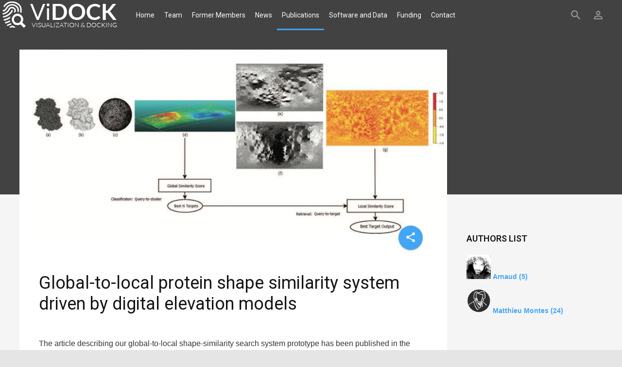

--- FILE ---
content_type: text/html; charset=utf-8
request_url: http://vidock.eu/publications/item/366-global-to-local-protein-shape-similarity-system-driven-by-digital-elevation-models
body_size: 8407
content:
<!DOCTYPE html>
<html prefix="og: http://ogp.me/ns#" lang="en-gb">
	<head>
				<meta name="viewport" content="width=device-width, initial-scale=1, maximum-scale=2.0">
			<base href="http://vidock.eu/publications/item/366-global-to-local-protein-shape-similarity-system-driven-by-digital-elevation-models" />
	<meta http-equiv="content-type" content="text/html; charset=utf-8" />
	<meta name="keywords" content="Shape Similarity,Matthieu MONTES,Daniela CRACIUN,publication" />
	<meta name="title" content="Global-to-local protein shape similarity system driven by digital elevation models" />
	<meta name="author" content="Matthieu Montes" />
	<meta property="og:url" content="http://vidock.eu/publications/item/366-global-to-local-protein-shape-similarity-system-driven-by-digital-elevation-models" />
	<meta property="og:title" content="Global-to-local protein shape similarity system driven by digital elevation models" />
	<meta property="og:type" content="article" />
	<meta property="og:image" content="http://vidock.eu/media/k2/items/cache/d4ae67bb81032f6add66be1c1df07be9_S.jpg" />
	<meta name="image" content="http://vidock.eu/media/k2/items/cache/d4ae67bb81032f6add66be1c1df07be9_S.jpg" />
	<meta property="og:description" content="The article describing our global-to-local shape-similarity search system prototype has been published in the IEEE Biosmart 2017 conference We are cur..." />
	<meta name="description" content="The article describing our global-to-local shape-similarity search system prototype has been published in the IEEE Biosmart 2017 conference We are cur..." />
	<meta name="generator" content="Joomla! - Open Source Content Management" />
	<title>Global-to-local protein shape similarity system driven by digital elevation models</title>
	<link href="http://vidock.eu/images/favicon-vidock.png" rel="shortcut icon" type="image/vnd.microsoft.icon" />
	<link href="http://vidock.eu/component/search/?Itemid=1159&amp;id=366:global-to-local-protein-shape-similarity-system-driven-by-digital-elevation-models&amp;format=opensearch" rel="search" title="Search VIDOCK" type="application/opensearchdescription+xml" />
	<link href="/media/k2/assets/css/magnific-popup.css?v2.7.1" rel="stylesheet" type="text/css" />
	<link href="/media/system/css/modal.css" rel="stylesheet" type="text/css" />
	<link href="http://vidock.eu/templates/gk_technews/css/font-awesome.css" rel="stylesheet" type="text/css" />
	<link href="http://vidock.eu/templates/gk_technews/css/normalize.css" rel="stylesheet" type="text/css" />
	<link href="http://vidock.eu/templates/gk_technews/css/system/system.css" rel="stylesheet" type="text/css" />
	<link href="http://vidock.eu/templates/gk_technews/css/template.css" rel="stylesheet" type="text/css" />
	<link href="//fonts.googleapis.com/css?family=Roboto:300,400,500,600,700" rel="stylesheet" type="text/css" />
	<style type="text/css">

            	.childcontent .gkcol { width: 200px; }
            body,
.childcontent,
.box.advertisement .header { font-family: Arial, Helvetica, sans-serif; }
h1,h2,h3,h4,h5,h6,
#gkHeaderNav,
.btn,
button,
.button,
select,
textarea,
input[type="submit"],
input[type="button"],
input[type="text"],
input[type="password"],
input[type="url"],
input[type="email"],
.itemTags,
k2TagCloudBlock,
.gkTab,
th,
.nspMain,
.gkNspPM,
.pagination li { font-family: 'Roboto', Arial, sans-serif; }
.blank { font-family: Arial, Helvetica, sans-serif; }
.blank { font-family: Arial, Helvetica, sans-serif; }
@media screen and (max-width: 780px) {
	    	#k2Container .itemsContainer { width: 100%!important; } 
	    	.cols-2 .column-1,
	    	.cols-2 .column-2,
	    	.cols-3 .column-1,
	    	.cols-3 .column-2,
	    	.cols-3 .column-3,
	    	.demo-typo-col2,
	    	.demo-typo-col3,
	    	.demo-typo-col4 {width: 100%; }
	    	}#gkSidebar { width: 25%; }
#gkContent { width: 75%; }
#gkContentWrap { width: 100%; }
.gkPage, #gkBg, #gkFooter, #gkHeaderNav { max-width: 1600px; }
#menu263 > div,
#menu263 > div > .childcontent-inner { width: 200px; }
#menu1181 > div,
#menu1181 > div > .childcontent-inner { width: 200px; }
#menu1042 > div,
#menu1042 > div > .childcontent-inner { width: 200px; }

	</style>
	<script src="/media/jui/js/jquery.min.js" type="text/javascript"></script>
	<script src="/media/jui/js/jquery-noconflict.js" type="text/javascript"></script>
	<script src="/media/jui/js/jquery-migrate.min.js" type="text/javascript"></script>
	<script src="/media/k2/assets/js/jquery.magnific-popup.min.js?v2.7.1" type="text/javascript"></script>
	<script src="/media/k2/assets/js/k2.frontend.js?v2.7.1&amp;sitepath=/" type="text/javascript"></script>
	<script src="/media/jui/js/bootstrap.min.js" type="text/javascript"></script>
	<script src="/media/system/js/mootools-core.js" type="text/javascript"></script>
	<script src="/media/system/js/core.js" type="text/javascript"></script>
	<script src="/media/system/js/mootools-more.js" type="text/javascript"></script>
	<script src="/media/system/js/modal.js" type="text/javascript"></script>
	<script src="http://vidock.eu/templates/gk_technews/js/modernizr.js" type="text/javascript"></script>
	<script src="http://vidock.eu/templates/gk_technews/js/gk.scripts.js" type="text/javascript"></script>
	<script src="http://vidock.eu/templates/gk_technews/js/gk.menu.js" type="text/javascript"></script>
	<script src="http://vidock.eu/templates/gk_technews/js/progressbar.js" type="text/javascript"></script>
	<script src="http://vidock.eu/templates/gk_technews/js/photoswipe.min.js" type="text/javascript"></script>
	<script src="http://vidock.eu/templates/gk_technews/js/photoswipe-ui.min.js" type="text/javascript"></script>
	<script src="http://vidock.eu/templates/gk_technews/js/scrollreveal.js" type="text/javascript"></script>
	<script type="text/javascript">

		jQuery(function($) {
			SqueezeBox.initialize({});
			SqueezeBox.assign($('a.modal').get(), {
				parse: 'rel'
			});
		});

		window.jModalClose = function () {
			SqueezeBox.close();
		};
		
		// Add extra modal close functionality for tinyMCE-based editors
		document.onreadystatechange = function () {
			if (document.readyState == 'interactive' && typeof tinyMCE != 'undefined' && tinyMCE)
			{
				if (typeof window.jModalClose_no_tinyMCE === 'undefined')
				{	
					window.jModalClose_no_tinyMCE = typeof(jModalClose) == 'function'  ?  jModalClose  :  false;
					
					jModalClose = function () {
						if (window.jModalClose_no_tinyMCE) window.jModalClose_no_tinyMCE.apply(this, arguments);
						tinyMCE.activeEditor.windowManager.close();
					};
				}
		
				if (typeof window.SqueezeBoxClose_no_tinyMCE === 'undefined')
				{
					if (typeof(SqueezeBox) == 'undefined')  SqueezeBox = {};
					window.SqueezeBoxClose_no_tinyMCE = typeof(SqueezeBox.close) == 'function'  ?  SqueezeBox.close  :  false;
		
					SqueezeBox.close = function () {
						if (window.SqueezeBoxClose_no_tinyMCE)  window.SqueezeBoxClose_no_tinyMCE.apply(this, arguments);
						tinyMCE.activeEditor.windowManager.close();
					};
				}
			}
		};
		
 $GKMenu = { height:true, width:false, duration: 150 };
$GK_TMPL_URL = "http://vidock.eu/templates/gk_technews";

$GK_URL = "http://vidock.eu/";
window.setInterval(function(){var r;try{r=window.XMLHttpRequest?new XMLHttpRequest():new ActiveXObject("Microsoft.XMLHTTP")}catch(e){}if(r){r.open("GET","/index.php?option=com_ajax&format=json",true);r.send(null)}},840000);
	</script>
	<link rel="apple-touch-icon" href="http://vidock.eu/templates/gk_technews/images/touch-device.png">
	<link rel="apple-touch-icon-precomposed" href="http://vidock.eu/templates/gk_technews/images/touch-device.png">

	<link rel="stylesheet" href="http://vidock.eu/templates/gk_technews/css/small.desktop.css" media="(max-width: 1920px)" />
<link rel="stylesheet" href="http://vidock.eu/templates/gk_technews/css/tablet.css" media="(max-width: 1040px)" />
<link rel="stylesheet" href="http://vidock.eu/templates/gk_technews/css/small.tablet.css" media="(max-width: 840px)" />
<link rel="stylesheet" href="http://vidock.eu/templates/gk_technews/css/mobile.css" media="(max-width: 640px)" />

<!--[if IE 9]>
<link rel="stylesheet" href="http://vidock.eu/templates/gk_technews/css/ie/ie8.css" type="text/css" />
<![endif]-->

<!--[if IE 8]>
<link rel="stylesheet" href="http://vidock.eu/templates/gk_technews/css/ie/ie8.css" type="text/css" />
<![endif]-->

<!--[if lte IE 7]>
<link rel="stylesheet" href="http://vidock.eu/templates/gk_technews/css/ie/ie7.css" type="text/css" />
<![endif]-->

<!--[if lte IE 9]>
<script type="text/javascript" src="http://vidock.eu/templates/gk_technews/js/ie.js"></script>
<![endif]-->

<!--[if (gte IE 6)&(lte IE 9)]>
<script type="text/javascript" src="http://vidock.eu/templates/gk_technews/js/respond.js"></script>
<script type="text/javascript" src="http://vidock.eu/templates/gk_technews/js/selectivizr.js"></script>
<script type="text/javascript" src="http://html5shim.googlecode.com/svn/trunk/html5.js"></script>
<![endif]-->	  	<!-- Begin Cookie Consent plugin by Silktide - http://silktide.com/cookieconsent -->
      <!-- cookie conset latest version -->
      <script type="text/javascript" src="https://s3-eu-west-1.amazonaws.com/assets.cookieconsent.silktide.com/current/plugin.min.js"></script>
    
      <script type="text/javascript">
      // <![CDATA[
      cc.initialise({
           cookies: {
                social: {},
                analytics: {}
           },
           settings: {
                bannerPosition: "bottom",
                consenttype: "explicit",
                onlyshowbanneronce: false,
                style: "light",
                refreshOnConsent: false,
                useSSL: true,
                tagPosition: "bottom-right"           },
           strings: {
                socialDefaultTitle: 'Social media',
                socialDefaultDescription: 'Facebook, Twitter and other social websites need to know who you are to work properly.',
                analyticsDefaultTitle: 'Analytics',
                analyticsDefaultDescription: 'We anonymously measure your use of this website to improve your experience.',
                advertisingDefaultTitle: 'Advertising',
                advertisingDefaultDescription: 'Adverts will be chosen for you automatically based on your past behaviour and interests.',
                defaultTitle: 'Default cookie title',
                defaultDescription: 'Default cookie description.',
                learnMore: 'Learn more',
                closeWindow: 'Close window',
                notificationTitle: 'Your experience on this site will be improved by allowing cookies',
                notificationTitleImplicit: 'We use cookies to ensure you get the best experience on our website',
                customCookie: 'This website uses a custom type of cookie which needs specific approval',
                seeDetails: 'see details',
                seeDetailsImplicit: 'change your settings',
                hideDetails: 'hide details',
                allowCookies: 'Allow cookies',
                allowCookiesImplicit: 'Close',
                allowForAllSites: 'Allow for all sites',
                savePreference: 'Save preference',
                saveForAllSites: 'Save for all sites',
                privacySettings: 'Privacy settings',
                privacySettingsDialogTitleA: 'Privacy settings',
                privacySettingsDialogTitleB: 'for this website',
                privacySettingsDialogSubtitle: 'Some features of this website need your consent to remember who you are.',
                changeForAllSitesLink: 'Change settings for all websites',
                preferenceUseGlobal: 'Use global setting',
                preferenceConsent: 'I consent',
                preferenceDecline: 'I decline',
                notUsingCookies: 'This website does not use any cookies..',
                allSitesSettingsDialogTitleA: 'Privacy settings',
                allSitesSettingsDialogTitleB: 'for all websites',
                allSitesSettingsDialogSubtitle: 'You may consent to these cookies for all websites that use this plugin.',
                backToSiteSettings: 'Back to website settings',
                preferenceAsk: 'Ask me each time',
                preferenceAlways: 'Always allow',
                preferenceNever: 'Never allow'
 }
      });
      // ]]>
      </script>
      <!-- End Cookie Consent plugin -->
 	</head>
<body data-tablet-width="1040" data-mobile-width="640" data-zoom-size="150" data-parallax="true">
		
		
	<div id="gkBg">
			<header id="gkHeader" class="gk-clearfix">
				<div id="gkHeaderNav" class="gk-clearfix gk-fixed" data-fixed="1">
					
     	 <a href="http://vidock.eu/" id="gkLogo">
        <img 
        	src="http://vidock.eu/images/logo-site_vidock-01.png" 
        	alt="VIDOCK" 
        />
     </a>
     					
											<nav class="gkMainMenu gkMenu" data-duration="150" data-opacity="1" data-height="1" data-width="0">
<ul class="gkmenu level0"><li  class="first"><a href="http://vidock.eu/"  class=" first" id="menu640" title=" Home Menu Item" >Home</a></li><li  class="haschild"><a href="/team"  class=" haschild" id="menu263"  >Team</a><div class="childcontent has-cols-1">
<div class="childcontent-inner">
<div class="gkcol gkcol1  first"><ul class="gkmenu level1"><li  class="first"><a href="/team/matthieu-montes"  class=" first" id="menu1074"  >Matthieu Montes</a></li><li ><a href="/team/lea-sirugue"  id="menu1103"  >Lea Sirugue</a></li><li ><a href="/team/simon-guionniere" target="_blank"  id="menu1180"  >Simon Guionniere</a></li><li ><a href="/team/nicolas-dacquay"  id="menu1182"  >Nicolas Dacquay</a></li><li ><a href="/team/maxime-maria"  id="menu1178"  >Maxime Maria</a></li><li ><a href="/team/guillaume-levieux"  id="menu1037"  >Guillaume Levieux</a></li><li ><a href="/team/tifanie-bouchara"  id="menu1176"  >Tifanie Bouchara</a></li><li  class="last"><a href="/team/guillaume-lavoue"  class=" last" id="menu1179"  >Guillaume Lavoué</a></li></ul></div>
</div>
</div></li><li  class="haschild"><a href="/former-members"  class=" haschild" id="menu1181"  >Former Members</a><div class="childcontent has-cols-1">
<div class="childcontent-inner">
<div class="gkcol gkcol1  first"><ul class="gkmenu level1"><li  class="first"><a href="/former-members/mickael-machat"  class=" first" id="menu1177"  >Mohamed Machat</a></li><li ><a href="/former-members/daniela-craciun"  id="menu105"  >Daniela Craciun</a></li><li  class="last"><a href="/former-members/benjamin-millot"  class=" last" id="menu1036"  >Benjamin Boyer</a></li></ul></div>
</div>
</div></li><li ><a href="/news"  id="menu1158"  >News</a></li><li  class="active"><a href="/publications"  class=" active" id="menu1159"  >Publications</a></li><li  class="haschild"><a href="/software-and-data"  class=" haschild" id="menu1042"  >Software and Data</a><div class="childcontent has-cols-1">
<div class="childcontent-inner">
<div class="gkcol gkcol1  first"><ul class="gkmenu level1"><li  class="first"><a href="/software-and-data/software"  class=" first" id="menu1125"  >Software</a></li><li  class="last"><a href="/software-and-data/data"  class=" last" id="menu1126"  >Data</a></li></ul></div>
</div>
</div></li><li ><a href="/funding"  id="menu1160"  >Funding</a></li><li  class="last"><a href="/contact"  class=" last" id="menu426"  >Contact</a></li></ul>
</nav>										
										<div id="gkMobileMenu"> 
						<i id="static-aside-menu-toggler"></i>
					</div>
										
										<div id="gkUser">
												<i class="micon">person_outline</i>
												
						<div id="gk-login-submenu">
							<div class="login">
	<form action="http://vidock.eu/publications/item/366-global-to-local-protein-shape-similarity-system-driven-by-digital-elevation-models" method="post" id="login-form" class="form-inline">
          <fieldset class="userdata">
                    <p class="login-fields">
                              <label>Username</label>
                              <input id="modlgn-username" type="text" name="username" class="inputbox"  size="24" />
                    </p>
                    <p class="login-fields">
                    		  <label>Password</label>
                              <input id="modlgn-passwd" type="password" name="password" class="inputbox" size="24" />
                    </p>
                                        <button class="button">Log in</button>
                    
	                                      <input type="hidden" name="option" value="com_users" />
                    <input type="hidden" name="task" value="user.login" />
                    <input type="hidden" name="return" value="aHR0cDovL3ZpZG9jay5ldS9wdWJsaWNhdGlvbnMvaXRlbS8zNjYtZ2xvYmFsLXRvLWxvY2FsLXByb3RlaW4tc2hhcGUtc2ltaWxhcml0eS1zeXN0ZW0tZHJpdmVuLWJ5LWRpZ2l0YWwtZWxldmF0aW9uLW1vZGVscw==" />
                    <input type="hidden" name="d5400930bdf94ea42db9758fdf1eac50" value="1" />          </fieldset>
          <div class="posttext">  </div>
	</form>
</div>

						</div>
					</div>
										
										<div id="gkSearch"> <i class="micon">search</i>
						<form action="/publications" method="post">
	<div class="search">
		<input name="searchword" id="mod-search-searchword" maxlength="200"  class="inputbox" type="text" size="10" value="Search ..."  onblur="if (this.value=='') this.value='Search ...';" onfocus="if (this.value=='Search ...') this.value='';" />	<input type="hidden" name="task" value="search" />
	<input type="hidden" name="option" value="com_search" />
	<input type="hidden" name="Itemid" value="9999" />
	</div>
</form>

					</div>
									</div>
			</header>
			
             <div id="gkPageContent">
								
								
				
								
				<div data-sidebar-pos="right">
										<div id="gkContent">
					                    
                                        <section id="gkMainbody">
                                                                                     	                              		                              		
                              		

<article id="k2Container" class="subpage itemView single-page  "> 
	 
	
          <div class="header">
        <div class="header-wrap"> 
						<img src="/media/k2/items/cache/d4ae67bb81032f6add66be1c1df07be9_XL.jpg" alt="Global-to-local protein shape similarity system driven by digital elevation models" />
			
			
						
						<span class="item-social-icons">
				<i class="micon">share</i>
				
								<a href="https://www.facebook.com/sharer.php?u=http://vidock.eu/publications/item/366-global-to-local-protein-shape-similarity-system-driven-by-digital-elevation-models" target="_blank" title="Facebook" class="facebook icon-share-popup"><i class="fa fa-facebook"></i></a>
								
								<a href="http://twitter.com/intent/tweet?source=sharethiscom&amp;url=http://vidock.eu/publications/item/366-global-to-local-protein-shape-similarity-system-driven-by-digital-elevation-models" target="_blank" title="Twitter" class="twitter icon-share-popup"><i class="fa fa-twitter"></i></a>
								
								<a href="https://plus.google.com/share?url=http://vidock.eu/publications/item/366-global-to-local-protein-shape-similarity-system-driven-by-digital-elevation-models" target="_blank" title="Google+" class="google icon-share-popup"><i class="fa fa-google-plus"></i></a>
								
								<a href="javascript:void((function()%7Bvar%20e=document.createElement('script');e.setAttribute('type','text/javascript');e.setAttribute('charset','UTF-8');e.setAttribute('src','//assets.pinterest.com/js/pinmarklet.js?r='+Math.random()*99999999);document.body.appendChild(e)%7D)());" title="Pinterest" class="pinterest"><i class="fa fa-pinterest-p"></i></a>
								
								<a href="https://www.linkedin.com/cws/share?url=http://vidock.eu/publications/item/366-global-to-local-protein-shape-similarity-system-driven-by-digital-elevation-models" title="LinkedIn" class="linkedin icon-share-popup"><i class="fa fa-linkedin"></i></a>
								
								<a href="http://vkontakte.ru/share.php?url=http://vidock.eu/publications/item/366-global-to-local-protein-shape-similarity-system-driven-by-digital-elevation-models" title="VK" class="vk icon-share-popup"><i class="fa fa-vk"></i></a>
								
								
							</span>
			        </div>
     </div>
     		     
     <div class="item-content">
     	          
           
                    
          <div class="item-body"> 
	          	 
	          	
				
								<h1 class="item-title">
					Global-to-local protein shape similarity system driven by digital elevation models				</h1>
				
                                             <div class="itemIntroText"> <p>The article describing our global-to-local shape-similarity search system prototype has been published in the IEEE Biosmart 2017 conference</p>
 </div>
                                                            <div class="itemFullText"> 
<blockquote>
<p>We are currently developing a bio-shape similarity system for supplying high-throughput protein shape similarity applications within massive datasets. The proposed system is powered by a global-to-local shape similarity system which exploits shape elevation and local convexity attributes. In the first step, a global similarity is computed between the shape descriptors associated to each protein input. The procedure outputs best N similarities chosen by the user, within a query-to-cluster approach. The second stage is a patch-based local similarity computation method which is designed to find the best similar target from the cluster for supplying query-to-target protein retrieval applications. The local patch-based similarity comparison benefits of a multi-CPU implementation, offering thus fast query search capabilities within massive datasets. Experimental results on the SHREC 2017 BioShape dataset composed of 5484 models, illustrate the effectiveness of the proposed system.</p>
</blockquote>
<p>Dr. Daniela Craciun has presented the paper during the IEEE Biosmart conference on september 2017 in Paris, France </p>
<p>The article is available on the OpenAIRE section of the <a href="https://zenodo.org/record/1167593#.WppaDSN7TOQ"> Zenodo Platform </a></p> </div>
               
               
               				
				
								
				
								<ul class="itemTags">
				   				   <li> 
				   		<a href="/publications/itemlist/tag/Shape%20Similarity">Shape Similarity</a> 
				   </li>
				   				   <li> 
				   		<a href="/publications/itemlist/tag/Matthieu%20MONTES">Matthieu MONTES</a> 
				   </li>
				   				   <li> 
				   		<a href="/publications/itemlist/tag/Daniela%20CRACIUN">Daniela CRACIUN</a> 
				   </li>
				   				   <li> 
				   		<a href="/publications/itemlist/tag/publication">publication</a> 
				   </li>
				   				</ul>
				
				 
				
																 
				
								          </div> 
     </div>
</article>

<!-- JoomlaWorks "K2" (v2.7.1) | Learn more about K2 at http://getk2.org -->


                              	
                              		                              	                                                                                </section>
                                        
                                   	</div>
                				
								<aside id="gkSidebar">     
                                        <div id="gkSidebarTop">
                         
                    </div>
                                        
                                        <div>
                    	<div class="box "><div class="box-wrap"><h3 class="header"><span>Authors List</span></h3><div class="content">
<div id="k2ModuleBox938" class="k2AuthorsListBlock">
  <ul>
        <li>
            <a class="k2Avatar abAuthorAvatar" rel="author" href="/publications/itemlist/user/127-arnaud" title="Arnaud">
      	<img src="/media/k2/users/23.jpg" alt="Arnaud" style="width:50px;height:auto;" />
      </a>
      
      <a class="abAuthorName" rel="author" href="/publications/itemlist/user/127-arnaud">
      	<strong>Arnaud
      	      	<span>(5)</span>
      	</strong>
      </a>

          </li>
        <li>
            <a class="k2Avatar abAuthorAvatar" rel="author" href="/publications/itemlist/user/709-matthieumontes" title="Matthieu Montes">
      	<img src="/media/k2/users/22.png" alt="Matthieu Montes" style="width:50px;height:auto;" />
      </a>
      
      <a class="abAuthorName" rel="author" href="/publications/itemlist/user/709-matthieumontes">
      	<strong>Matthieu Montes
      	      	<span>(24)</span>
      	</strong>
      </a>

          </li>
      </ul>
</div>
</div></div></div><div class="box "><div class="box-wrap"><h3 class="header"><span>Tags</span></h3><div class="content">
<div id="k2ModuleBox937" class="k2TagCloudBlock">
									<a href="/publications/itemlist/tag/3DOR" title="2 items tagged with 3DOR"> 3DOR </a>
												<a href="/publications/itemlist/tag/Assistant Professor" title="4 items tagged with Assistant Professor"> Assistant Professor </a>
												<a href="/publications/itemlist/tag/Benjamin Boyer" title="1 items tagged with Benjamin Boyer"> Benjamin Boyer </a>
												<a href="/publications/itemlist/tag/Daniela CRACIUN" title="6 items tagged with Daniela CRACIUN"> Daniela CRACIUN </a>
												<a href="/publications/itemlist/tag/data compression" title="2 items tagged with data compression"> data compression </a>
												<a href="/publications/itemlist/tag/dataset" title="2 items tagged with dataset"> dataset </a>
												<a href="/publications/itemlist/tag/Florent LANGENFELD" title="6 items tagged with Florent LANGENFELD"> Florent LANGENFELD </a>
												<a href="/publications/itemlist/tag/Guillaume Lavoué" title="1 items tagged with Guillaume Lavou&eacute;"> Guillaume Lavoué </a>
												<a href="/publications/itemlist/tag/Guillaume LEVIEUX" title="3 items tagged with Guillaume LEVIEUX"> Guillaume LEVIEUX </a>
												<a href="/publications/itemlist/tag/HDR" title="1 items tagged with HDR"> HDR </a>
												<a href="/publications/itemlist/tag/Interaction" title="3 items tagged with Interaction"> Interaction </a>
												<a href="/publications/itemlist/tag/Lea Sirugue" title="1 items tagged with Lea Sirugue"> Lea Sirugue </a>
												<a href="/publications/itemlist/tag/Matthieu MONTES" title="7 items tagged with Matthieu MONTES"> Matthieu MONTES </a>
												<a href="/publications/itemlist/tag/Maxime Maria" title="2 items tagged with Maxime Maria"> Maxime Maria </a>
												<a href="/publications/itemlist/tag/mickael machat" title="1 items tagged with mickael machat"> mickael machat </a>
												<a href="/publications/itemlist/tag/mohamed machat" title="2 items tagged with mohamed machat"> mohamed machat </a>
												<a href="/publications/itemlist/tag/molecular dynamics" title="1 items tagged with molecular dynamics"> molecular dynamics </a>
												<a href="/publications/itemlist/tag/molecular visualization" title="1 items tagged with molecular visualization"> molecular visualization </a>
												<a href="/publications/itemlist/tag/PhD" title="3 items tagged with PhD"> PhD </a>
												<a href="/publications/itemlist/tag/PostDoctoral researcher" title="2 items tagged with PostDoctoral researcher"> PostDoctoral researcher </a>
												<a href="/publications/itemlist/tag/professor" title="1 items tagged with professor"> professor </a>
												<a href="/publications/itemlist/tag/protein structure" title="4 items tagged with protein structure"> protein structure </a>
												<a href="/publications/itemlist/tag/publication" title="2 items tagged with publication"> publication </a>
												<a href="/publications/itemlist/tag/Shape Similarity" title="9 items tagged with Shape Similarity"> Shape Similarity </a>
												<a href="/publications/itemlist/tag/shapesimilarity" title="1 items tagged with shapesimilarity"> shapesimilarity </a>
												<a href="/publications/itemlist/tag/SHREC" title="10 items tagged with SHREC"> SHREC </a>
												<a href="/publications/itemlist/tag/Simon Guionniere" title="1 items tagged with Simon Guionniere"> Simon Guionniere </a>
												<a href="/publications/itemlist/tag/software" title="1 items tagged with software"> software </a>
												<a href="/publications/itemlist/tag/visualization" title="5 items tagged with visualization"> visualization </a>
												<a href="/publications/itemlist/tag/VTX" title="2 items tagged with VTX"> VTX </a>
						</div>
</div></div></div><div class="box "><div class="box-wrap"><h3 class="header"><span>Search</span></h3><div class="content">
<div id="k2ModuleBox939" class="k2SearchBlock k2LiveSearchBlock">
	<form action="/publications/itemlist/search" method="get" autocomplete="off" class="k2SearchBlockForm">

		<input type="text" value="under content" name="searchword" maxlength="20" size="20" alt="Search" class="inputbox" onblur="if(this.value=='') this.value='under content';" onfocus="if(this.value=='under content') this.value='';" />

										<input type="hidden" name="format" value="html" />
		<input type="hidden" name="t" value="" />
		<input type="hidden" name="tpl" value="search" />
					</form>

		<div class="k2LiveSearchResults"></div>
	</div>
</div></div></div>
                    </div>
                                   	</aside>
            	       		</div>
     	</div>
		
		             
		             
		             
       	        
                     
                     
		        
                
                
            	
<footer id="gkFooter">
	<div class="gkPage">
				
				<div id="gkFooterNavPopup">
			<i class="micon">more_vert</i>
			<div class="gk-footer-popup">
				
<ul class="menu">
<li class="item-1151"><a href="#gkBg" >Go to the top <i class="micon">keyboard_arrow_up</i></a></li><li class="item-1152"><a href="/log-in" >Log in</a></li><li class="item-1153"><a href="/search" >Search</a></li></ul>

			</div>
		</div>
				
				<div id="gkCopyrights">Copyright 2016 VIDOCK - Website made with love by COMSOURCE www.comsource.fr</div>
				
			</div>
</footer>

<!-- Root element of PhotoSwipe. Must have class pswp. -->
<div class="pswp" tabindex="-1" role="dialog" aria-hidden="true">
    <div class="pswp__bg"></div>
    <div class="pswp__scroll-wrap">
        <div class="pswp__container">
            <div class="pswp__item"></div>
            <div class="pswp__item"></div>
            <div class="pswp__item"></div>
        </div>

        <div class="pswp__ui pswp__ui--hidden">
            <div class="pswp__top-bar">
                <div class="pswp__counter"></div>
                
                <div class="pswp__preloader"></div>
                
                <button class="pswp__button pswp__button--fs" title="Toggle fullscreen"></button>
                <button class="pswp__button pswp__button--zoom" title="Zoom in/out"></button>
                <button class="pswp__button pswp__button--share" title="Share"></button>
                <button class="pswp__button pswp__button--close" title="Close (Esc)"></button>
            </div>

            <div class="pswp__share-modal pswp__share-modal--hidden pswp__single-tap">
                <div class="pswp__share-tooltip"></div> 
            </div>

            <button class="pswp__button pswp__button--arrow--left" title="Previous (arrow left)"></button>
            <button class="pswp__button pswp__button--arrow--right" title="Next (arrow right)"></button>

            <div class="pswp__caption">
                <div class="pswp__caption__center"></div>
            </div>
        </div>
    </div>
</div>    </div>
	





	
	
	
	<script>
		var circle1 = [];
		var circle2 = [];
		
		jQuery('.gk-review .gk-review-sum-value').each(function(i, sum) {
			circle1.push({
				circle: new ProgressBar.Circle(sum, {
				    color: '#07c958',
				    strokeWidth: 4,
				    trailWidth: 4,
				    duration: 1500,
				    easing: 'easeInOut'
				}),
				sum: sum
			});
		});
		
		jQuery('.gk-review-partial-value').each(function(i, sum) {
			circle2.push({
				circle: new ProgressBar.Circle(sum, {
				    color: '#46a7f5',
				    strokeWidth: 3,
				    trailWidth: 3,
				    duration: 1000,
				    easing: 'easeInOut'
				}),
				sum: sum
			});
		});
	</script>
		<script>
		if(jQuery(window).outerWidth() > 600) {				
			var config = {
				complete: function(el) {
					el = jQuery(el);
				
					if(el.hasClass('bar')) {
						el.addClass('gk-loaded');
					}
					
					circle1.each(function(sum, i) {
						circle1[i].circle.animate(jQuery(circle1[i].sum).attr('data-final'));
					});
					
					circle2.each(function(sum, i) {
						setTimeout(function() {
							circle2[i].circle.animate(jQuery(circle2[i].sum).attr('data-final'));
						}, (i+1) * 350);
					});
				},
				mobile: true
			};
				
			window.sr = new scrollReveal(config);
		} else {
			jQuery('*[data-sr]').each(function(i, el) {
				el = jQuery(el);
				
				if(el.hasClass('bar')) {
					el.addClass('gk-loaded');
				}
				
				circle1.each(function(sum, i) {
					circle1[i].circle.animate(jQuery(circle1[i].sum).attr('data-final'));
				});
				
				circle2.each(function(sum, i) {
					setTimeout(function() {
						circle2[i].circle.animate(jQuery(circle2[i].sum).attr('data-final'));
					}, (i+1) * 350);
				});
			});
		}
	</script>
		
	
</body>
</html>


--- FILE ---
content_type: application/javascript
request_url: http://vidock.eu/templates/gk_technews/js/gk.menu.js
body_size: 2670
content:
jQuery(document).ready(function() {
	// Aside menu
	if(jQuery('#aside-menu').length > 0) {
		var staticToggler = jQuery('#gkMobileMenu');
	 
		staticToggler.click(function() {
	    	gkOpenAsideMenu();
		});
	 
		jQuery('#close-menu').click( function() {
	    	gkOpenAsideMenu();
		});
		
		jQuery('#aside-menu').find('a[href^="#"]').click(function() {
			jQuery('#close-menu').trigger('click');
		});
	
		// detect android browser
		var ua = navigator.userAgent.toLowerCase();
		var isAndroid = ua.indexOf("android") > -1 && !window.chrome;
		if(isAndroid) {
			jQuery('body').addClass('android-stock-browser');
		}
		// Android stock browser fix for the aside menu
		if(jQuery('body').hasClass('android-stock-browser') && jQuery('#aside-menu').length > 0) {
			jQuery('#gkMobileMenu').click( function() {
				window.scrollTo(0, 0);
			});
			// menu dimensions
			var asideMenu = jQuery('#aside-menu');
			var menuHeight = jQuery('#aside-menu').height();
			//
			jQuery(window).scroll( function(e) {
				if(asideMenu.hasClass('menu-open')) {
			    	// get the necessary values and positions
			    	var currentPosition = jQuery(window).scrollTop();
			    	var windowHeight = jQuery(window).height();
			
			    	// compare the values
			    	if(currentPosition > menuHeight - windowHeight) {
			        	jQuery('#close-menu').trigger('click');
			    	}
				}
			});
		}
		
		function gkOpenAsideMenu() {
			jQuery('#gkBg').toggleClass('menu-open');
			
			if(jQuery('#aside-menu').hasClass('menu-open')) {
				setTimeout(function() {
					jQuery('#aside-menu').removeClass('menu-open');
					jQuery('#gkBg').removeClass('menu-visible');
				}, 350);
			} else {
				jQuery('#aside-menu').addClass('menu-open');
				jQuery('#gkBg').addClass('menu-visible');
			}
			
			if(!jQuery('#close-menu').hasClass('menu-open')) {
				setTimeout(function() {
			    	jQuery('#close-menu').toggleClass('menu-open');
				}, 300);
			} else {
				jQuery('#close-menu').removeClass('menu-open');
			}
		}
	}
	
	// Classic menu
	if(jQuery('.gkMainMenu').length > 0) {
		// set the menu config only if it is visible
        if(jQuery(window).outerWidth() > jQuery(document.body).attr('data-tablet-width')) {
        	gk_hotel_classic_menu_init();
        }
        // evaluate the menu initialization on every window resize
        jQuery(window).resize(function() {
        	// it will be evaluated only if it wasn't evaluated earlier
        	if(jQuery(window).outerWidth() > jQuery(document.body).attr('data-tablet-width')) {
        		gk_hotel_classic_menu_init();
        	}
        });
        
        // Overlay menu
        jQuery('#gkMobileMenu').click(function(e) {
        	e.preventDefault();
        	
        	if(jQuery('#gk-menu-overlay').length === 0) {
        		var menu_wrap = jQuery('<div id="gk-menu-overlay"></div><div id="gk-menu-overlay-wrap"><span id="gk-menu-overlay-close">&times;</span></div>');
        		jQuery(document.body).append(menu_wrap);
        		jQuery('#gk-menu-overlay-wrap').append(jQuery('.gkMainMenu').clone());
        		
        		jQuery('#gk-menu-overlay-wrap').click(function(e) {
        			e.stopPropagation();
        		});
        		
        		jQuery('#gk-menu-overlay-close').click(function() {
        			jQuery('#gk-menu-overlay').removeClass('gk-active');
        			jQuery('#gk-menu-overlay-wrap').removeClass('gk-active');
        			
        			setTimeout(function() {
        				jQuery('#gk-menu-overlay').removeClass('gk-show');
        				jQuery('#gk-menu-overlay-wrap').removeClass('gk-show');	
        			}, 350);
        		});
        		
        		jQuery('#gk-menu-overlay').click(function() {
        			jQuery('#gk-menu-overlay-close').trigger('click');
        		});
        		
        		jQuery('#gk-menu-overlay-wrap').find('a[href^="#"]').click(function() {
        			jQuery('#gk-menu-overlay-close').trigger('click');
        		});
        	}
    		
    		jQuery('#gk-menu-overlay-wrap').css('top', jQuery(window).scrollTop());
    		jQuery('#gk-menu-overlay').addClass('gk-show');
    		jQuery('#gk-menu-overlay-wrap').addClass('gk-show');
    		
    		setTimeout(function() {
    			jQuery('#gk-menu-overlay').addClass('gk-active');
    			jQuery('#gk-menu-overlay-wrap').addClass('gk-active');
    		}, 50);
        });
    }
    
    // Fixed menu
    if(jQuery('#gkHeaderNav').attr('data-fixed') === '1') {
    	var page_nav = jQuery('#gkHeaderNav');
    	var prev_scroll_value = 0;
    	page_nav.css('top', 0);	
    		
		function menu_scroll() {
			var new_scroll_value = jQuery(window).scrollTop() >= 0 ? jQuery(window).scrollTop() : 0;	
			var local_diff = new_scroll_value - prev_scroll_value;
			var current = parseInt(page_nav.css('top'));
			var h = 62;
			
			if(new_scroll_value >= 0) {
				//if(
					//!page_nav.hasClass('gk-fixed-nav')
				//) {
					//page_nav.addClass('gk-fixed-nav');
					//page_nav.css('top', '-62px');
					//current = -62;
				//}
			
				if(new_scroll_value >= prev_scroll_value) {
					page_nav.css('top', (current - local_diff >= -62 ? current - local_diff : -62) + "px");
				} else {
					page_nav.css('top', (current - local_diff <= 0 ? current - local_diff : 0) + "px");
				}
			} else {
				if(page_nav.hasClass('gk-fixed-nav')) {
					page_nav.removeClass('gk-fixed-nav');
					page_nav.css('top', 0);	
				}
			}
			
			prev_scroll_value = new_scroll_value;
		}
		
		jQuery(window).scroll(menu_scroll);
    }
}); 

function gk_hotel_classic_menu_init() {
	if(!jQuery('.gkMainMenu').attr('data-loaded')) {
		jQuery('.gkMainMenu').attr('data-loaded', true);
		// fix for the iOS devices     
	    jQuery('.gkMainMenu ul li span').each(function(i, el) {
	        jQuery(el).attr('onmouseover', '');
	    });
	
	    jQuery('.gkMainMenu ul li a').each(function(i, el) {
	        el = jQuery(el);
	        el.attr('onmouseover', '');
	        
	        if(el.parent().hasClass('haschild') && jQuery('body').attr('data-tablet') !== undefined) {
	            el.click(function(e) {
	                if(el.attr("dblclick") === undefined) {
	                    e.preventDefault();
	                    e.stopPropagation();
	                    el.attr("dblclick", new Date().getTime());
	                } else {
	                    if(el.parent().find('div.childcontent').eq(0).css('overflow') === 'visible') {
	                        window.location = el.attr('href');
	                    }
	                    var now = new Date().getTime();
	                    if(now - el.attr("dblclick", 0) < 500) {
	                        window.location = el.attr('href');
	                    } else {
	                       e.preventDefault();
	                       e.stopPropagation();
	                       el.attr("dblclick", new Date().getTime());
	                    }
	                }
	            });
	        }
	    });
	
	    var base = jQuery('.gkMainMenu');
	
	    base.find('.childcontent-inner').each(function(i, submenu) {
	        var cols = jQuery(submenu).children('.gkcol');
	        
	        if(cols.length > 1) {
	            var max = jQuery(cols[0]).outerHeight();
	            
	            for(i = 0; i < cols.length; i++) {
	                max = jQuery(cols[i]).outerHeight() > max ? jQuery(cols[i]).outerHeight() : max;
	            }
	            
	            cols.css('height', max + "px");
	        }
	    });
	    
	    base.find('li.haschild').each(function(i, el){   
	        el = jQuery(el);  
	        if(el.children('.childcontent').length > 0) {
	            var content = el.children('.childcontent').first();
	            var prevh = content.outerHeight();
	            var prevw = content.outerWidth();
	            var duration = base.attr('data-duration');
	            var heightAnim = base.attr('data-height') == '1';
	            var widthAnim = base.attr('data-width') == '1';
	            var opacityAnim = base.attr('data-opacity') == '1'; 
	            
	            if(!opacityAnim && !widthAnim && !heightAnim) {
	            	duration = 0;
	            }
	            
	            // hide the menu till opened
	            if(content.parent().parent().hasClass('level0')) {
	                content.css('margin-left', "-9999px");
	            }
	
	            var fxStart = { 
	                'height' : heightAnim ? 0 : prevh, 
	                'width' : widthAnim ? 0 : prevw, 
	                'opacity' : opacityAnim ? 0 : 1 
	            };
	            var fxEnd = { 
	                'height' : prevh, 
	                'width' : prevw, 
	                'opacity' : 1 
	            };  
	            
	            
	            content.css(fxStart);
	            content.css({'left' : 'auto', 'overflow' : 'hidden' });
	            //                      
	            el.mouseenter(function() {                    
	                var content = el.children('.childcontent').first();
	                var basicMargin = (el.parent().hasClass('level0')) ? -1 * ((prevw / 2) - (el.outerWidth() / 2)) : 0;
	                content.css('display', 'block');
	            
	                var pos = content.offset();
	                var winWidth = jQuery(window).outerWidth();
	                var winScroll = jQuery(window).scrollLeft();
	                
	                // calculations
	                var posStart = pos.left;
	                var posEnd = pos.left + prevw;
	                var diff;
					
					content.addClass('active');
					
	                if(el.parent().hasClass('level0')) {
	                    content.css('margin-left', basicMargin + "px");
	                    pos = content.offset();
	                    posStart = pos.left;
	                    posEnd = pos.left + prevw;
	                    
	                    if(posStart < 0) {
	                        content.css('margin-left', parseInt(content.css('margin-left')) + (-1 * posStart) + 10);
	                    }
	                    
	                    if(posEnd > winWidth + winScroll) {
	                        diff = (winWidth + winScroll) - posEnd;
	                        content.css('margin-left', parseInt(content.css('margin-left')) + diff - 24);
	                    }
	                } else {
	                    diff = (winWidth + winScroll) - posEnd;
	                    
	                    if(posEnd > winWidth + winScroll) {
	                        content.css('margin-left', diff - 150 + "px");
	                    }
	                }
	                //
	                content.stop().animate(
	                    fxEnd, 
	                    {
		                    "duration": duration, 
		                    "queue": false,
		                    "complete": function() { 
					                        if(content.outerHeight() === 0){ 
					                            content.css('overflow', 'hidden'); 
					                        } else {
					                            content.css('overflow', 'visible');
					                        }
					                    }
	                    }
	                );
	            });
	            
	        	el.mouseleave(function(){
	                content.css({
	                    'overflow': 'hidden'
	                });
	                //
	                content.stop().animate(
	                    fxStart, 
	                    {
	                        "duration": duration, 
	                        "queue": false,
	                        "complete": function() { 
					                        if(content.outerHeight() === 0){ 
					                            content.css('overflow', 'hidden'); 
					                        } else if(
					                            content.outerHeight(true) - prevh < 30 && 
					                            content.outerHeight(true) - prevh >= 0
					                        ) {
					                            content.css('overflow', 'visible');
					                        }
					                        content.removeClass('active');
					                        content.css('display', 'none');
					                    }
					    }
	                );
	            });
	        }
	    });  
    }  
}